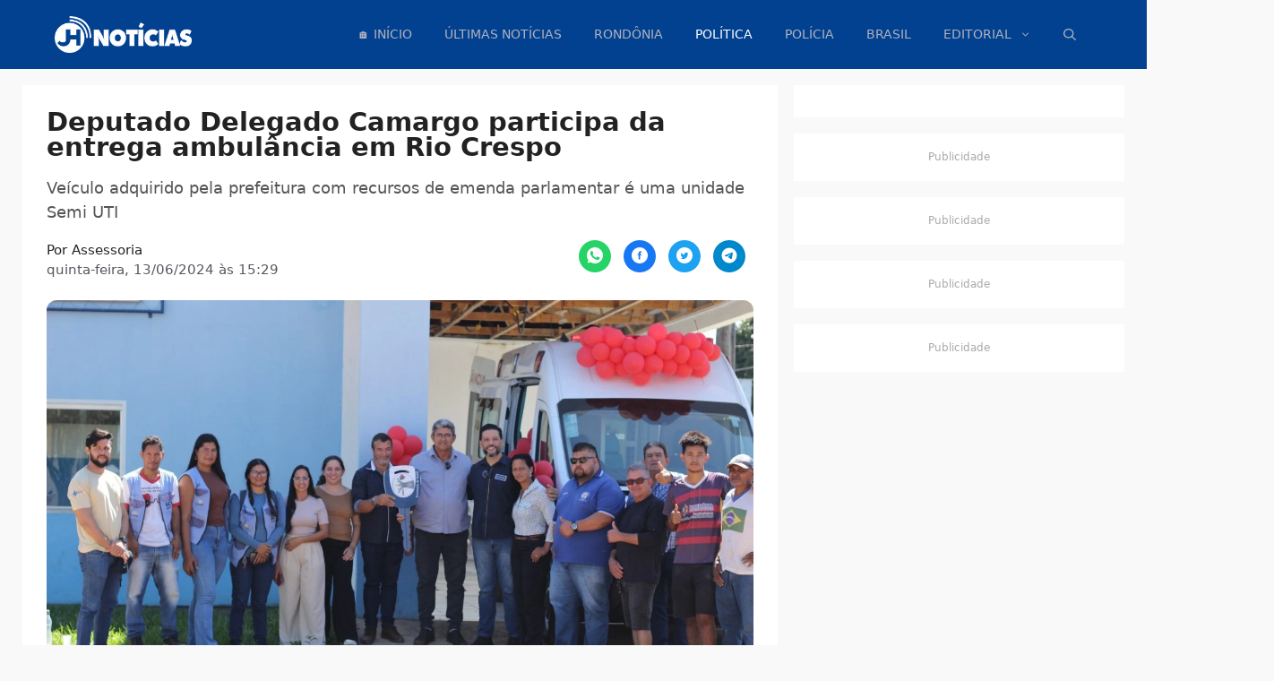

--- FILE ---
content_type: text/css; charset=UTF-8
request_url: https://jhnoticias.com.br/wp-content/cache/min/1/wp-content/themes/generatepress_child/style.css?ver=1767797711
body_size: 758
content:
html{zoom:.9}.code-block-label{font-size:13px;color:#aaa}@media (max-width:992px){.single{margin-bottom:-50px}}a{text-decoration:none}.dynamic-entry-excerpt{font-size:14px}@media (min-width:769px){.site-content{display:flex}.inside-right-sidebar{height:100%}.inside-right-sidebar aside:last-child{position:-webkit-sticky;position:sticky;top:100px}}.gb-container>img:not(.code-block),.gb-container>*>img:not(.code-block){width:100%;height:auto;display:block;aspect-ratio:16/9;object-fit:cover;border-radius:.75em}.wp-block-separator{border:0 solid}.wp-caption{padding-top:.8em;font-size:14px;font-style:italic}.category-rondonia a{color:#b500c2}.category-rondonia a:hover,.category-rondonia a:active,.category-rondonia a:focus{color:#8b00d5}.category-politica a{color:#000}.category-politica a:hover,.category-rondonia a:active,.category-politica a:focus{color:#2b2a2a}.category-policia a{color:#a80000}.category-policia a:hover,.category-rondonia a:active,.category-policia a:focus{color:#c90000}.category-esporte a{color:#008141}.category-esporte a:hover,.category-rondonia a:active,.category-esporte a:focus{color:#06aa48}.category-entretenimento a{color:#ff6700}.category-entretenimento a:hover,.category-rondonia a:active,.category-entretenimento a:focus{color:#f37f31}.category-educacao a{color:#0075d6}.category-educacao a:hover,.category-rondonia a:active,.category-educacao a:focus{color:#1477c9}.category-rondonia .cat-bagde{background-color:#b500c2}.category-rondonia .cat-bagde:hover,.category-rondonia .cat-bagde:active,.category-rondonia .cat-bagde:focus{background-color:#8b00d5}.category-politica .cat-bagde{background-color:#2b2a2a}.category-politica .cat-bagde:hover,.category-politica .cat-bagde:active,.category-politica .cat-bagde:focus{background-color:#c90000}.category-policia .cat-bagde{background-color:#a80000}.category-policia .cat-bagde:hover,.category-policia .cat-bagde:active,.category-policia .cat-bagde:focus{background-color:#a80000}.category-esporte .cat-bagde{background-color:#008141}.category-esporte .cat-bagde:hover,.category-esporte .cat-bagde:active,.category-esporte .cat-bagde:focus{background-color:#06aa48}.category-entretenimento .cat-bagde{background-color:#ff6700}.category-entretenimento .cat-bagde:hover,.category-entretenimento .cat-bagde:active,.category-entretenimento .cat-bagde:focus{background-color:#f37f31}.category-educacao .cat-bagde{background-color:#0075d6}.category-educacao .cat-bagde:hover,.category-educacao .cat-bagde:active,.category-educacao .cat-bagde:focus{background-color:#1477c9}.post-term-item .gb-query-loop-item:not(.sidebar .gb-query-loop-item){border-right:none!important;border-bottom:none!important;box-shadow:none!important}@media print{@page{margin-top:2cm;margin-bottom:2cm;margin-left:1cm;margin-right:1cm}.inside-article,.inside-article *{visibility:visible}.inside-article{position:absolute;left:0;top:0;width:100%;padding:0!important;margin:0!important;border:none!important;box-shadow:none!important}#mais-noticias,.site-header,.generate-back-to-top{display:none!important}html body p>.google-anno-skip,html body p>.google-anno-sc{display:none!important;visibility:hidden!important;height:0!important;width:0!important;margin:0!important;padding:0!important;position:absolute!important;left:-9999px!important}.adsbygoogle,div[aria-label="Publicidade"],div[id^="google_ads_"]{display:none!important;visibility:hidden!important}.inside-article h1{font-size:24px!important}.entry-meta,div[class*="code-block"]{display:none!important}div[class*="code-block"]+div{display:none!important}.inside-article img:first-of-type{margin-top:-3em!important}}.inside-article h1{font-size:32px!important}@media (max-width:768px){.inside-article h1{font-size:24px!important;line-height:1.2em!important}}